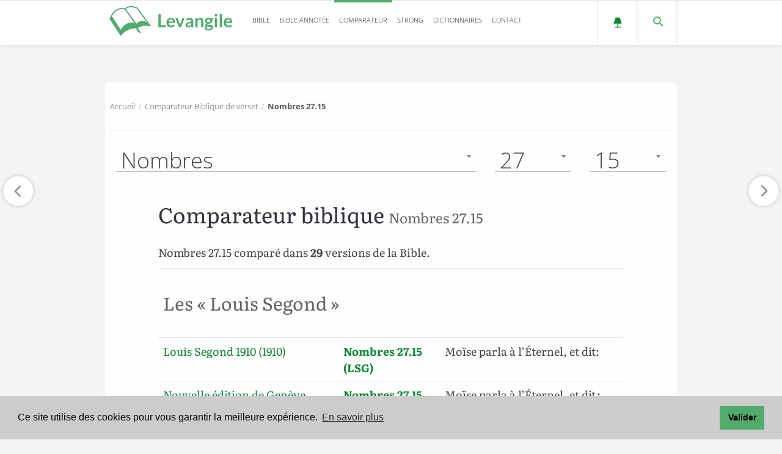

--- FILE ---
content_type: text/html; charset=utf-8
request_url: https://www.google.com/recaptcha/api2/aframe
body_size: 267
content:
<!DOCTYPE HTML><html><head><meta http-equiv="content-type" content="text/html; charset=UTF-8"></head><body><script nonce="_m5o2CqFte4jvrl_rUxTGQ">/** Anti-fraud and anti-abuse applications only. See google.com/recaptcha */ try{var clients={'sodar':'https://pagead2.googlesyndication.com/pagead/sodar?'};window.addEventListener("message",function(a){try{if(a.source===window.parent){var b=JSON.parse(a.data);var c=clients[b['id']];if(c){var d=document.createElement('img');d.src=c+b['params']+'&rc='+(localStorage.getItem("rc::a")?sessionStorage.getItem("rc::b"):"");window.document.body.appendChild(d);sessionStorage.setItem("rc::e",parseInt(sessionStorage.getItem("rc::e")||0)+1);localStorage.setItem("rc::h",'1770064723431');}}}catch(b){}});window.parent.postMessage("_grecaptcha_ready", "*");}catch(b){}</script></body></html>